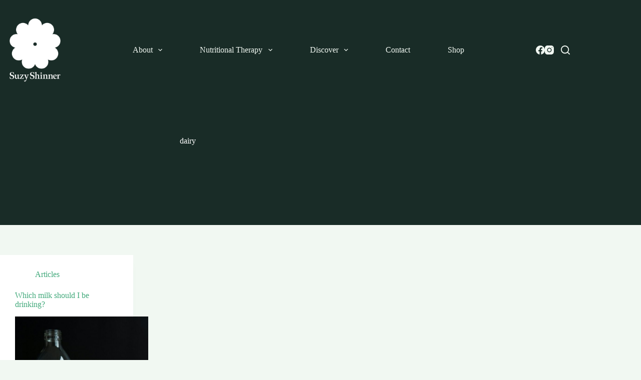

--- FILE ---
content_type: text/css
request_url: https://suzyshinner.com/wp-content/bcf-fonts/local-fonts.css
body_size: 97
content:

						@font-face {
							font-family: 'karla';
							src: url('https://suzyshinner.com/wp-content/bcf-fonts/Karla/karla-400-normal0.woff2') format('woff2');
							font-weight: 400;
							font-style: normal0;
						}
						
						@font-face {
							font-family: 'karla';
							src: url('https://suzyshinner.com/wp-content/bcf-fonts/Karla/karla-400-normal1.woff2') format('woff2');
							font-weight: 400;
							font-style: normal1;
						}
						
						@font-face {
							font-family: 'karla';
							src: url('https://suzyshinner.com/wp-content/bcf-fonts/Karla/karla-700-normal0.woff2') format('woff2');
							font-weight: 700;
							font-style: normal0;
						}
						
						@font-face {
							font-family: 'karla';
							src: url('https://suzyshinner.com/wp-content/bcf-fonts/Karla/karla-700-normal1.woff2') format('woff2');
							font-weight: 700;
							font-style: normal1;
						}
						
						@font-face {
							font-family: 'karla';
							src: url('https://suzyshinner.com/wp-content/bcf-fonts/Karla/karla-800-normal0.woff2') format('woff2');
							font-weight: 800;
							font-style: normal0;
						}
						
						@font-face {
							font-family: 'karla';
							src: url('https://suzyshinner.com/wp-content/bcf-fonts/Karla/karla-800-normal1.woff2') format('woff2');
							font-weight: 800;
							font-style: normal1;
						}
						